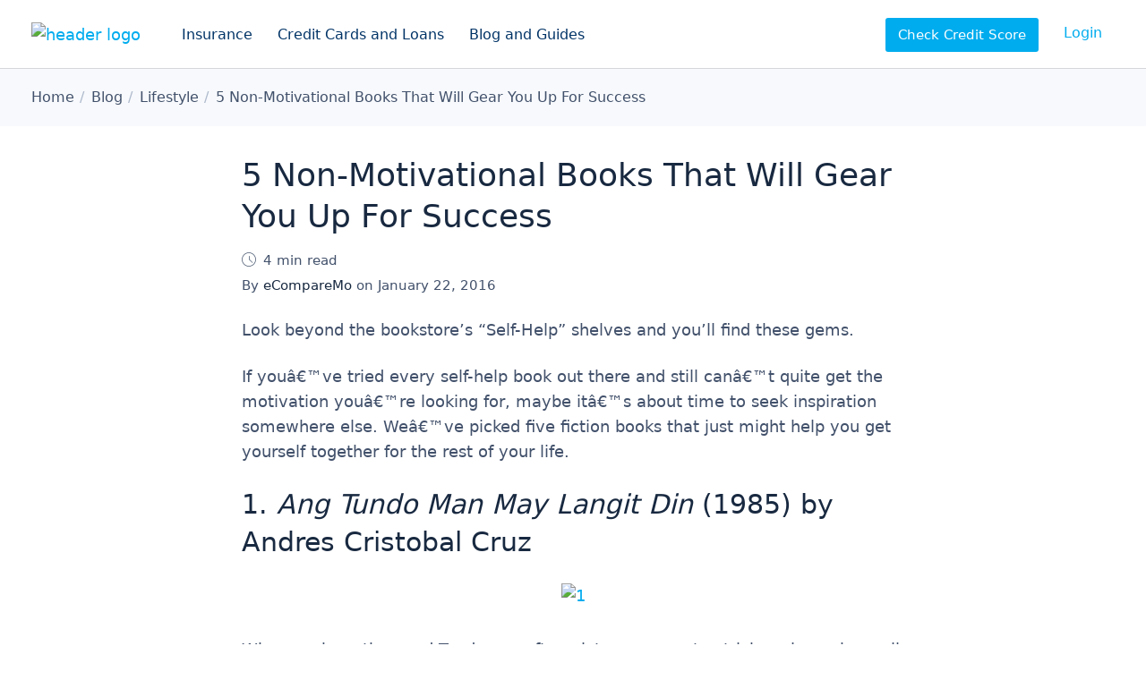

--- FILE ---
content_type: text/html; charset=UTF-8
request_url: https://www.ecomparemo.com/info/5-non-motivational-books-that-will-gear-you-up-for-success
body_size: 14673
content:
<!doctype html>
<html lang="en">
<head>
<meta charset="utf-8">
<title>5 Non-Motivational Books That Will Gear You Up For Success</title>
<meta name="viewport" content="width=device-width, initial-scale=1.0">
<meta name="format-detection" content="telephone=no">
<meta name="robots" content="index, follow">
<meta name="title" content="5 Non-Motivational Books That Will Gear You Up For Success">
<meta name="description" content="Providing financial access to millions of Filipinos since 2014">
<meta name="twitter:card" content="summary_large_image">
<meta name="twitter:title" content="5 Non-Motivational Books That Will Gear You Up For Success">
<meta name="twitter:description" content="Look beyond the bookstoreâ€™s â€œSelf-Helpâ€ shelves and youâ€™ll find these gems. If youâ€™ve tried every self-help book out there and still">
<meta name="twitter:site" content="@eCompareMo">
<meta name="twitter:creator" content="@eCompareMo">
<meta name="twitter:image" content="https://cdn-vz-info.ecomparemo.com/wordpress-media/2016/01/OG-Five-Non-Self-help-book.png">
<meta property="og:title" content="5 Non-Motivational Books That Will Gear You Up For Success">
<meta property="og:description" content="Look beyond the bookstoreâ€™s â€œSelf-Helpâ€ shelves and youâ€™ll find these gems. If youâ€™ve tried every self-help book out there and still">
<meta property="fb:app_id" content="725821264188525" />
<meta property="og:site_name" content="eCompareMo">
<meta property="og:locale" content="en">
<meta property="og:url" content="https://www.ecomparemo.com/info/5-non-motivational-books-that-will-gear-you-up-for-success">
<meta property="og:image" content="https://cdn-vz-info.ecomparemo.com/wordpress-media/2016/01/OG-Five-Non-Self-help-book.png">
<meta property="og:image:width" content="1200">
<meta property="og:image:height" content="630">
<meta property="og:type" content="website">
<meta name="msapplication-TileImage" content="https://cdn-vz-info.ecomparemo.com/wordpress-media/assets/images/windows-tile-icon.png">
<meta name="msapplication-TileColor" content="#ffffff">
<meta name="theme-color" content="#00ACEE">
<link rel="preload" href="/wp-content/themes/cms/fonts/c88-website-icons.woff2" as="font" type="font/woff2" crossorigin>
<link rel="preload" href="/wp-content/themes/cms/fonts/c88-website-icons.woff" as="font" type="font/woff" crossorigin>
<link rel="preload" href="/wp-content/themes/cms/css/base.css?b=19598" as="style">
<link rel="preconnect" href="https://cdn-vz-info.ecomparemo.com" crossorigin>
<link rel="preconnect" href="https://ecmwpinfomedia.blob.core.windows.net" crossorigin>
<link rel="preconnect" href="https://ecmcalculatormedia.blob.core.windows.net" crossorigin>
<link rel="preconnect" href="https://connect.facebook.net" crossorigin>
<link rel="preconnect" href="https://www.google-analytics.com" crossorigin>
<link rel="stylesheet" href="/wp-content/themes/cms/css/base.css?b=19598">
<link rel="shortcut icon" href="/favicon.ico">
<link rel="apple-touch-icon" href="https://cdn-vz-info.ecomparemo.com/wordpress-media/assets/images/apple-touch-icon.png">
<link rel="icon" href="https://cdn-vz-info.ecomparemo.com/wordpress-media/assets/images/android-touch-icon.png">
<link rel="manifest" href="https://www.ecomparemo.com/wp-content/themes/cms/manifest.json">
<link rel="canonical" href="https://www.ecomparemo.com/info/5-non-motivational-books-that-will-gear-you-up-for-success">
<link rel="home" href="https://www.ecomparemo.com">
</head>
<body>
        <div class="layout" id="layout">
        <header class="layout-header">
                <div class="head">
        <div class="logo head-logo">
            <a href="/"><img src="https://cdn-vz-info.ecomparemo.com/wordpress-media/assets/files/logo-ecomparemo.com.svg" srcset="/wp-content/themes/cms/img/blank.gif" data-srcset="https://cdn-vz-info.ecomparemo.com/wordpress-media/assets/files/logo-ecomparemo.com.svg" class="lazyload" width="121" height="44" alt="header logo"></a>
        </div>
        <ul class="nav nav-links nav-header head-navigation">
            <li class="nav-item"><button type="button" class="nav-link" data-toggle="dropdown" data-target="nav-item-insurance" aria-controls="layout-menu">Insurance</button></li>
        <li class="nav-item"><button type="button" class="nav-link" data-toggle="dropdown" data-target="nav-item-credit-cards-and-loans" aria-controls="layout-menu">Credit Cards and Loans</button></li>
        <li class="nav-item"><button type="button" class="nav-link" data-toggle="dropdown" data-target="nav-item-blog-and-guides" aria-controls="layout-menu">Blog and Guides</button></li>
        </ul>
        <ul class="nav nav-links nav-header head-login">
            <li class="nav-item" id="score-link" aria-hidden="false"><a href="https://accounts.ecomparemo.com/" class="nav-btn" data-event="login" data-request="score" rel="nofollow noreferrer">Check Credit Score</a></li>
            <li class="nav-item" id="login-link" aria-hidden="false"><a href="https://www.ecomparemo.com/Account/Login?returnUrl=https://www.ecomparemo.com" class="nav-link" data-event="login" data-request="login" rel="nofollow noreferrer">Login</a></li>
            <li class="nav-item" id="account-link" aria-hidden="true"><a href="https://accounts.ecomparemo.com/" class="nav-link" data-event="login" data-request="my account" rel="nofollow noreferrer">My Account</a></li>
        </ul>
        <div class="nav head-toggle">
            <a href="https://www.ecomparemo.com/Account/Login?returnUrl=https://www.ecomparemo.com" id="login-toggle" class="toggle toggle-button" data-event="login" data-request="login" rel="nofollow noreferrer" aria-hidden="false"><i class="icon i-toggle-account">Login to my account</i></a>
            <a href="https://accounts.ecomparemo.com/" id="account-toggle" class="toggle toggle-button" data-event="login" data-request="my account" rel="nofollow noreferrer" aria-hidden="true"><i class="icon i-toggle-account">Open my account</i></a>
            <button type="button" class="toggle toggle-button" data-toggle="drawer" data-target="drawer" aria-controls="layout-drawer"><i class="icon i-toggle-drawer">Open navigation</i></button>
        </div>
                </div>
        </header>
                <main class="layout-main" itemscope itemtype="http://schema.org/Article">
                    <div class="layout-breadcrumb">
          <nav class="breadcrumb container" itemscope itemtype="http://schema.org/BreadcrumbList">
              <meta itemprop="name" content="Desktop">
              <ol class="nav nav-breadcrumb">
                  <li itemprop="itemListElement" itemscope itemtype="http://schema.org/ListItem"><a href="https://www.ecomparemo.com" itemprop="item" title="Home"><span itemprop="name">Home</span></a><meta itemprop="position" content="1"></li>
    <li itemprop="itemListElement" itemscope itemtype="http://schema.org/ListItem"><a href="https://www.ecomparemo.com/info" itemprop="item" title="Blog"><span itemprop="name">Blog</span></a><meta itemprop="position" content="2"></li>
    <li itemprop="itemListElement" itemscope itemtype="http://schema.org/ListItem"><a href="https://www.ecomparemo.com/info/lifestyle" itemprop="item" title="Lifestyle"><span itemprop="name">Lifestyle</span></a><meta itemprop="position" content="3"></li>
    <li itemprop="itemListElement" itemscope itemtype="http://schema.org/ListItem"><a href="https://www.ecomparemo.com/info/5-non-motivational-books-that-will-gear-you-up-for-success" itemprop="item" title="5 Non-Motivational Books That Will Gear You Up For Success"><span itemprop="name">5 Non-Motivational Books That Will Gear You Up For Success</span></a><meta itemprop="position" content="4"></li>
              </ol>
          </nav>
      </div>
                        <article class="layout-article container" itemprop="articleBody">
                            <div class="container-full">
                                    <h1>5 Non-Motivational Books That Will Gear You Up For Success</h1>
    <em class="article-meta is-time"><i class="icon i-display-time i-16" aria-hidden="true"></i>4 min read</em>	<span class="article-meta is-author">By <strong>eCompareMo</strong> on <time class="post-date" datetime="2016-01-22T14:06:04Z">January 22, 2016</time></span>
<p>				<strong>Look beyond the bookstore&#8217;s &#8220;Self-Help&#8221; shelves and you&#8217;ll find these gems.</strong></p>
<p>If youâ€™ve tried every self-help book out there and still canâ€™t quite get the motivation youâ€™re looking for, maybe itâ€™s about time to seek inspiration somewhere else. Weâ€™ve picked five fiction books that just might help you get yourself together for the rest of your life.</p>
<h2><span>1. <em>Ang Tundo Man May Langit Din</em> (1985) by Andres Cristobal Cruz</span></h2>
<p><a href="https://cdn-vz-info.ecomparemo.com/wordpress-media/2016/01/11.png"></p>
<figure><img loading="lazy" decoding="async" class="lazyload wp-image-77681" src="https://cdn-vz-info.ecomparemo.com/wordpress-media/2016/01/11.png" alt="1" width="865" height="591"></figure>
<p></a></p>
<p>When we hear the word Tondo, we often picture a poverty-stricken slum where all hope is lost. While this is partially true, Andres Cristobal Cruz painted a picture of Tondo where hope springs eternal and success is found by people who find their own destiny. Meet Victor, a college student who grew up witnessing the injustice and inequality in Tondo. Aspiring for change in his environment, he focused on getting good education and tried to pull everyone on his way to success. Touching, heartwarming, and utterly inspiring, <em>Ang Tundo Man May Langit Din</em> will make you realize that the only thing thatâ€™s standing between you and success is your inhibitions.</p>
<blockquote class="twitter-tweet" lang="en">
<p dir="ltr" lang="tl">Ugh &#8220;Ang tundo man may langit din&#8221; masyadong mahugot. ??</p>
<p>â€” Karyle Decatoria (@Kareelkleyn) <a href="https://twitter.com/Kareelkleyn/status/619054509243805696">July 9, 2015</a></p></blockquote>
<p><script src="//platform.twitter.com/widgets.js" async="" charset="utf-8"></script>Â  </p>
<h2><span>2. <em>Down and Out in Paris and London</em> (1933) by George Orwell</span></h2>
<p><a href="https://cdn-vz-info.ecomparemo.com/wordpress-media/2016/01/2.png"></p>
<figure><img loading="lazy" decoding="async" class="lazyload wp-image-77691" src="https://cdn-vz-info.ecomparemo.com/wordpress-media/2016/01/2.png" alt="2" width="865" height="591"></figure>
<p></a> Have you ever been so broke that youâ€™re forced to live on inhuman allowance just to survive for the day? If you think youâ€™ve been through the worst, let George Orwell help you feel better about your all-time lowâ€”and read his memoir about living in poverty. While the author may be famous for crafting dystopian novels like <em>Nineteen Eighty-Four</em> and <em>Animal Farm</em>, his dreary account of having no money on the streets of Paris and London, working menial jobs for long hours, and relying on the charity of others just to get by. He draws a sad picture of poverty and what itâ€™s like to hit rock-bottom, and encourages you to keep on going. </p>
<blockquote class="twitter-tweet" lang="en"><p>George Orwell&#8217;s Down and Out of Paris And London, great book, everyone should read, shows us that poverty is not all abt lack of money. â€” Ù†Ø§ØµØ± Ø§Ù„Ø£Ù…ÙŠÙ† (@NasserElamine) <a href="https://twitter.com/NasserElamine/status/185318277105467392">March 29, 2012</a></p></blockquote>
<p><script src="//platform.twitter.com/widgets.js" async="" charset="utf-8"></script></p>
    <aside class="article-snippet article-snippet-block is-blue">
        <h4>Compare Credit Cards</h4>
        <p>Find the perfect credit card that suits your lifestyle</p>
        <hr>
        <span>Cashback, rewards, and many more perks.
</span>
        <a href="/wizard/credit-card?b2b=7EB38448-CDF8-4FE0-AD3B-57D72A5E2F45" class="btn btn-secondary" data-product="CC" data-action="post-snippet" data-label="Compare Credit Cards">Choose Now</a>
    </aside>
<h2><span>3. <em>The Pursuit of Happyness</em> (2006) by Chris Gardner</span></h2>
<p><a href="https://cdn-vz-info.ecomparemo.com/wordpress-media/2016/01/3.png"></p>
<figure><img loading="lazy" decoding="async" class="lazyload wp-image-77621" src="https://cdn-vz-info.ecomparemo.com/wordpress-media/2016/01/3.png" alt="3" width="865" height="591"></figure>
<p></a></p>
<p><em>The Pursuit of </em>Happyness is actually a memoir of famous financial player Chris Gardner, who, after getting out of the Navy to pursue his dream, finds himself struggling as he juggles his roles as a father and provider. During his first year as an employee in San Francisco, he and his kid had to move from one apartment to another due to high costs of rent. Using what he learned from his homeless struggles, he turned his destiny around and made sure his kids wouldnâ€™t suffer the same fate. While the book (as well as the movie adaptation starring Will Smith) may be a testament of Gardnerâ€™s ascension to the financial world as one of the crown princes of Wall Street, it also reinforces one recurring lesson: Fortune favors the bold.</p>
<blockquote class="twitter-tweet" lang="en">
<p dir="ltr" lang="en">Prepare for it as much as you pray for it. <a href="https://twitter.com/hashtag/PursuitOfHappyness?src=hash">#PursuitOfHappyness</a></p>
<p>â€” Chris P. Gardner (@CEOofHappYness) <a href="https://twitter.com/CEOofHappYness/status/690293122228588544">January 21, 2016</a></p></blockquote>
<p><script src="//platform.twitter.com/widgets.js" async="" charset="utf-8"></script>Â  </p>
<h2><span>4. <em>Charlie and the Chocolate Factory</em> (1964) by Roald Dahl</span></h2>
<p><a href="https://cdn-vz-info.ecomparemo.com/wordpress-media/2016/01/4.png"></p>
<figure><img loading="lazy" decoding="async" class="lazyload wp-image-77631" src="https://cdn-vz-info.ecomparemo.com/wordpress-media/2016/01/4.png" alt="4" width="865" height="591"></figure>
<p></a> Ever wondered what itâ€™s like to be inside a chocolate factory? Well, time to buy one of the most beloved childrenâ€™s books of all time. Dahlâ€™s <em>Charlie and the Chocolate Factory</em> tells the story of Charlie Bucket, a poor boy who was able to get a chance to be one of the select few to tour Willy Wonkaâ€™s enigmatic chocolate factory. One by one, the winners get evicted from the tour as they disregard Willy Wonkaâ€™s warnings. Charlie becomes the only one left, making him the heir to the famous chocolate factory. By putting emphasis on values such as honesty, humility, and the value of hard work, Charlie is a book that will make you realize good things come to those who wait. </p>
<blockquote class="twitter-tweet" lang="en"><p>The Powerball is like finding the last golden ticket on Charlie and the Chocolate Factory â€” Ronn (@Piel_Oscuraa) <a href="https://twitter.com/Piel_Oscuraa/status/687490176700960769">January 14, 2016</a></p></blockquote>
<p><script src="//platform.twitter.com/widgets.js" async="" charset="utf-8"></script></p>
<h2><span>5. <em>Q &amp; A</em> (2005) by Vikas Swarup</span></h2>
<p><a href="https://cdn-vz-info.ecomparemo.com/wordpress-media/2016/01/5.png"></p>
<figure><img loading="lazy" decoding="async" class="lazyload wp-image-77641" src="https://cdn-vz-info.ecomparemo.com/wordpress-media/2016/01/5.png" alt="5" width="865" height="591"></figure>
<p></a></p>
<p>What if most of the things you used to ignore come up one day and play an important role in your life? In the novel <em>Q &amp; A</em> by Vikas Swarup, this is exactly what happens with protagonist Ram Mohammad Thomas. The novel opens with him being asked whether or not he cheated after winning Indiaâ€™s biggest quiz show, and then takes the readers to a tour of his entire life story. By highlighting how seemingly mundane events play a crucial role later in his life, the book shows that you donâ€™t need fancy phones or the latest gadgets to survive the harsh realities of life. Sometimes, the things we often take for granted are the ones that will help us achieve our greatest dreams. And yes, itâ€™s the book from which the 2008 blockbuster film <em>Slumdog Millionaire</em> was based.</p>
<blockquote class="twitter-tweet" lang="en">
<p dir="ltr" lang="en"><a href="https://twitter.com/omar_quraishi">@omar_quraishi</a> Vikas Swarup is a master of words. Written mny books,incl Q&amp;A,on which Oscar-winner film Slumdog Millionaire is bsd <a href="https://twitter.com/MEAIndia">@MEAIndia</a></p>
<p>â€” Ruchika Talwar (@RuchikaTalwar) <a href="https://twitter.com/RuchikaTalwar/status/687590843029434368">January 14, 2016</a></p></blockquote>
<p><script src="//platform.twitter.com/widgets.js" async="" charset="utf-8"></script></p>
<p><strong><em>â€“Dino Mari Testa</em></strong></p>
    <aside class="article-snippet article-snippet-block is-red">
        <h4>Fast Personal Loan approval</h4>
        <p>Increase your chances with 20+ banks and lenders</p>
        <hr>
        <span>As low as <strong>1.3%</strong> monthly interest
</span>
        <a href="/wizard/personal-loan?b2b=7EB38448-CDF8-4FE0-AD3B-57D72A5E2F45" class="btn btn-primary" data-product="CLO" data-action="post-snippet" data-label="Fast Personal Loan approval">Apply Now</a>
    </aside>
        <nav class="article-tags">
            <h4>More like this</h4>
                    <ul class="nav nav-tags">
                        <li class="nav-item"><a href="https://www.ecomparemo.com/info/lifestyle" class="nav-link">Lifestyle</a></li>
<li class="nav-item"><a href="https://www.ecomparemo.com/info/motivation" class="nav-link">Motivation</a></li>
                    </ul>
        </nav>
    <div class="article-author">
        <h4>About the author</h4>
        <div class="avatar"><img src="https://cdn-vz-info.ecomparemo.com/wordpress-media/2020/08/web-logo.png" srcset="/wp-content/themes/cms/img/blank.gif" data-srcset="https://cdn-vz-info.ecomparemo.com/wordpress-media/2020/08/web-logo.png" class="lazyload cover" width="100" height="100" alt="eCompareMo"></div>
        <p><span><a href="https://www.ecomparemo.com/author/admin" title="View all articles written by eCompareMo ">eCompareMo</a></span> eCompareMo is the No. 1 financial e-commerce site in the Philippines. Follow us on Twitter and Instagram: @ecomparemo.</p>
    </div>
    <meta itemprop="headline" content="5 Non-Motivational Books That Will Gear You Up For Success">
    <div class="microdata" itemscope itemprop="article" itemType="https://schema.org/WebPage" itemid="https://google.com/article">
        <meta itemprop="headline" content="5 Non-Motivational Books That Will Gear You Up For Success">
        <meta itemprop="description" content="
						">
        <meta itemprop="datePublished" content="2016-01-22 14:06:04">
        <meta itemprop="dateModified" content="2016-01-22 14:06:04">
        <meta itemprop="mainEntityOfPage" itemscope itemtype="https://schema.org/WebPage" content="https://www.ecomparemo.com/info/5-non-motivational-books-that-will-gear-you-up-for-success">
    </div>
    <div class="microdata" itemprop="publisher" itemscope itemtype="http://schema.org/Organization">
        <meta itemprop="name" content="eCompareMo Philippines">
        <div itemprop="logo" itemscope itemtype="http://schema.org/ImageObject">
    <meta itemprop="url" content="https://cdn-vz-info.ecomparemo.com/wordpress-media/assets/images/web-logo.png">
    <meta itemprop="width" content="">
    <meta itemprop="height" content="">
</div>
    </div>
    <div class="microdata" itemprop="author" itemscope itemtype="http://schema.org/Person">
        <meta itemprop="name" content="eCompareMo">
        <meta itemprop="description" content="eCompareMo is the No. 1 financial e-commerce site in the Philippines. Follow us on Twitter and Instagram: @ecomparemo.">
        <meta itemprop="image" content="https://cdn-vz-info.ecomparemo.com/wordpress-media/2020/08/web-logo.png">
    </div>
    <div class="microdata" itemprop="image" itemscope itemtype="http://schema.org/ImageObject">
        <meta itemprop="url" content="https://cdn-vz-info.ecomparemo.com/wordpress-media/2016/01/OG-Five-Non-Self-help-book.png">
        <meta itemprop="width" content="1200">
        <meta itemprop="height" content="630">
    </div>
                            </div>
                        </article>
    <aside class="layout-section section-center section-highlight">
        <div class="container">
            <h4 class="h2">Related articles</h4>
                <div class="stack stack-articles is-related">
                    <div class="stack-grid">
                            <div class="item">
        <section class="card card-type-post">
            <div class="card-image">
                <img src="https://cdn-vz-info.ecomparemo.com/wordpress-media/2016/01/OG-Netflix-360x240.jpg" srcset="/wp-content/themes/cms/img/blank.gif" data-srcset="https://cdn-vz-info.ecomparemo.com/wordpress-media/2016/01/OG-Netflix-360x240.jpg 1x, https://cdn-vz-info.ecomparemo.com/wordpress-media/2016/01/OG-Netflix-720x480.jpg 2x" class="cover lazyload" width="360" height="240" alt="Here's Everything You Need To Know Before Signing Up For Netflix">
            </div>
            <div class="card-body">
                <h4 class="card-title"><a href="/info/heres-everything-you-need-to-know-before-signing-up-for-netflix" class="link stretched-link">Here's Everything You Need To Know Before Signing Up For Netflix</a></h4>
            </div>
            <div class="card-bio">
    <div class="avatar"><img src="https://cdn-vz-info.ecomparemo.com/wordpress-media/2020/08/web-logo.png" srcset="/wp-content/themes/cms/img/blank.gif" data-srcset="https://cdn-vz-info.ecomparemo.com/wordpress-media/2020/08/web-logo.png" class="lazyload cover" width="48" height="48" alt="eCompareMo"></div>
    <strong>eCompareMo</strong>
    <span><time class="post-date" datetime="2016-01-11T11:21:45Z">January 11, 2016</time> <em><i class="icon i-display-time i-16" aria-hidden="true"></i>3 min read</em></span>
</div>
        </section>
    </div>
    <div class="item">
        <section class="card card-type-post">
            <div class="card-image">
                <img src="https://cdn-vz-info.ecomparemo.com/wordpress-media/2016/01/Banner-New-Cars-360x240.jpg" srcset="/wp-content/themes/cms/img/blank.gif" data-srcset="https://cdn-vz-info.ecomparemo.com/wordpress-media/2016/01/Banner-New-Cars-360x240.jpg 1x, https://cdn-vz-info.ecomparemo.com/wordpress-media/2016/01/Banner-New-Cars-720x449.jpg 2x" class="cover lazyload" width="360" height="240" alt="These Are The Cars You Should Save Up For This Year">
            </div>
            <div class="card-body">
                <h4 class="card-title"><a href="/info/these-are-the-cars-you-should-save-up-for-this-year" class="link stretched-link">These Are The Cars You Should Save Up For This Year</a></h4>
            </div>
            <div class="card-bio">
    <div class="avatar"><img src="https://cdn-vz-info.ecomparemo.com/wordpress-media/2020/08/web-logo.png" srcset="/wp-content/themes/cms/img/blank.gif" data-srcset="https://cdn-vz-info.ecomparemo.com/wordpress-media/2020/08/web-logo.png" class="lazyload cover" width="48" height="48" alt="eCompareMo"></div>
    <strong>eCompareMo</strong>
    <span><time class="post-date" datetime="2016-01-08T19:18:21Z">January 8, 2016</time> <em><i class="icon i-display-time i-16" aria-hidden="true"></i>4 min read</em></span>
</div>
        </section>
    </div>
    <div class="item">
        <section class="card card-type-post">
            <div class="card-image">
                <img src="https://cdn-vz-info.ecomparemo.com/wordpress-media/2016/01/OG-Arsel-Villawala-360x240.jpg" srcset="/wp-content/themes/cms/img/blank.gif" data-srcset="https://cdn-vz-info.ecomparemo.com/wordpress-media/2016/01/OG-Arsel-Villawala-360x240.jpg 1x, https://cdn-vz-info.ecomparemo.com/wordpress-media/2016/01/OG-Arsel-Villawala-720x480.jpg 2x" class="cover lazyload" width="360" height="240" alt="#YourPersonalBest: Here's To New Beginnings">
            </div>
            <div class="card-body">
                <h4 class="card-title"><a href="/info/yourpersonalbest-heres-to-new-beginnings" class="link stretched-link">#YourPersonalBest: Here's To New Beginnings</a></h4>
            </div>
            <div class="card-bio">
    <div class="avatar"><img src="https://cdn-vz-info.ecomparemo.com/wordpress-media/2020/08/web-logo.png" srcset="/wp-content/themes/cms/img/blank.gif" data-srcset="https://cdn-vz-info.ecomparemo.com/wordpress-media/2020/08/web-logo.png" class="lazyload cover" width="48" height="48" alt="eCompareMo"></div>
    <strong>eCompareMo</strong>
    <span><time class="post-date" datetime="2016-01-12T12:14:50Z">January 12, 2016</time> <em><i class="icon i-display-time i-16" aria-hidden="true"></i>1 min read</em></span>
</div>
        </section>
    </div>
                    </div>
                </div>
        </div>
    </aside>
                </main>
        <footer class="layout-footer">
        <div class="foot foot-menus">
            <div class="container">
    <div class="menu-grid">
        <nav class="nav-menu">
          <h6 class="nav-title">Credit Cards</h6>
          <ul class="nav nav-tree">
            <li class="nav-item">
              <a href="/credit-card" class="nav-link">Our Credit Card Services</a>
            </li>
            <li class="nav-item">
              <a href="/credit-card/best-credit-cards" class="nav-link">Best Credit Cards</a>
            </li>
          </ul>
        </nav>
        <nav class="nav-menu">
          <h6 class="nav-title">Credit and Loan</h6>
          <ul class="nav nav-tree">
            <li class="nav-item">
              <a href="/loans" class="nav-link">Our Loan Services</a>
            </li>
            <li class="nav-item">
              <a href="/personal-loan" class="nav-link">Personal Loan</a>
            </li>
            <li class="nav-item">
              <a href="/business-loans" class="nav-link">Business Loan</a>
            </li>
            <li class="nav-item">
              <a href="/loans/housing-loan" class="nav-link">Housing Loan</a>
            </li>
            <li class="nav-item">
              <a href="/loans/auto-loan" class="nav-link">Auto Loan</a>
            </li>
            <li class="nav-item">
              <a href="/personal-loan/orcr-sangla" class="nav-link">ORCR Sangla Personal Loan</a>
            </li>
          </ul>
        </nav>
        <nav class="nav-menu">
          <h6 class="nav-title">Insurance</h6>
          <ul class="nav nav-tree">
            <li class="nav-item">
              <a href="/insurance" class="nav-link">Our Insurance Services</a>
            </li>
            <li class="nav-item">
              <a href="/car-insurance" class="nav-link">Car Insurance</a>
            </li>
            <li class="nav-item">
              <a href="/car-insurance/ctpl" class="nav-link">CTPL Insurance</a>
            </li>
            <li class="nav-item">
              <a href="/insurance/personal-accident-insurance" class="nav-link">Personal Accident Insurance</a>
            </li>
            <li class="nav-item">
              <a href="/travel-insurance" class="nav-link">Travel Insurance</a>
            </li>
            <li class="nav-item">
              <a href="/health-insurance" class="nav-link">Health Insurance</a>
            </li>
            <li class="nav-item">
              <a href="/health-insurance/prepaid-health-products" class="nav-link">Prepaid Health Products</a>
            </li>
            <li class="nav-item">
              <a href="/insurance/property-insurance" class="nav-link">Property Insurance</a>
            </li>
          </ul>
        </nav>
        <nav class="nav-menu">
          <h6 class="nav-title"><a href="/promotions" class="title-link">Promotions</a></h6>
        </nav>
        <nav class="nav-menu">
          <h6 class="nav-title">Calculators</h6>
          <ul class="nav nav-tree">
            <li class="nav-item">
              <a href="/loans/personal-loan-calculator" class="nav-link">Personal Loan Calculator</a>
            </li>
            <li class="nav-item">
              <a href="/loans/housing-loan-calculator" class="nav-link">Housing Loan Calculator</a>
            </li>
          </ul>
        </nav>
        <nav class="nav-menu">
          <h6 class="nav-title">Our Products</h6>
          <ul class="nav nav-tree">
            <li class="nav-item">
              <a href="/banks" class="nav-link">Banking Products</a>
            </li>
            <li class="nav-item">
              <a href="/insurance-companies" class="nav-link">Insurance Products</a>
            </li>
          </ul>
        </nav>
        <nav class="nav-menu">
          <h6 class="nav-title">Blog</h6>
          <ul class="nav nav-tree">
            <li class="nav-item">
              <a href="/info" class="nav-link">Our Latest Articles</a>
            </li>
            <li class="nav-item">
              <a href="/info/banking-2" class="nav-link">Banking</a>
            </li>
            <li class="nav-item">
              <a href="/info/insurance-3" class="nav-link">Insurance</a>
            </li>
            <li class="nav-item">
              <a href="/info/lifestyle" class="nav-link">Lifestyle</a>
            </li>
            <li class="nav-item">
              <a href="/info/money" class="nav-link">Money</a>
            </li>
            <li class="nav-item">
              <a href="/info/promo" class="nav-link">Promos</a>
            </li>
          </ul>
        </nav>
        <nav class="nav-menu">
          <h6 class="nav-title">Our company</h6>
          <ul class="nav nav-tree">
            <li class="nav-item">
              <a href="/about-us" class="nav-link">About us</a>
            </li>
            <li class="nav-item">
              <a href="/about-us/press-releases" class="nav-link">Press Releases</a>
            </li>
            <li class="nav-item">
              <a href="/about-us/newsroom" class="nav-link">Newsroom</a>
            </li>
            <li class="nav-item">
              <a href="/about-us/careers" class="nav-link">Career Opportunities</a>
            </li>
            <li class="nav-item">
              <a href="/about-us/faq" class="nav-link">FAQ</a>
            </li>
          </ul>
        </nav>
    </div>
            </div>
        </div>
        <div class="foot foot-address">
            <div class="container">
    <div class="logo"><a href="/"><img src="https://cdn-vz-info.ecomparemo.com/wordpress-media/assets/files/logo-ecomparemo-white.com.svg" srcset="/wp-content/themes/cms/img/blank.gif" data-srcset="https://cdn-vz-info.ecomparemo.com/wordpress-media/assets/files/logo-ecomparemo-white.com.svg" class="lazyload" width="126" height="46" alt="footer logo"></a></div>
            </div>
        </div>
        <div class="foot foot-terms">
            <div class="container">
        <div class="copyright">
            <span></span>
        </div>
        <dl class="foot-details foot-details-social">
            <dt>Follow us online</dt>
            <dd><a href="https://www.facebook.com/eCompareMo" class="social is-facebook" target="_blank" rel="noopener noreferrer"><i class="icon i-social-facebook">Like us on Facebook</i></a></dd>
        <dd><a href="https://www.instagram.com/ecomparemo" class="social is-instagram" target="_blank" rel="noopener noreferrer"><i class="icon i-social-instagram">Follow us on Instagram</i></a></dd>
        <dd><a href="https://www.twitter.com/eCompareMo" class="social is-twitter" target="_blank" rel="noopener noreferrer"><i class="icon i-social-twitter">Listen to us on Twitter</i></a></dd>
        <dd><a href="https://www.youtube.com/channel/UCrry9Unlg8VDQXGbz5O6jKQ" class="social is-youtube" target="_blank" rel="noopener noreferrer"><i class="icon i-social-youtube">Watch what we do on Youtube</i></a></dd>
        <dd><a href="https://www.linkedin.com/company/ecomparemo-com" class="social is-linkedin" target="_blank" rel="noopener noreferrer"><i class="icon i-social-linkedin">Follow us on LinkedIn</i></a></dd>
        </dl>
            </div>
        </div>
        </footer>
        </div>
    <div class="layout-menu layout-transition" id="layout-menu" aria-hidden="true">
        <div class="menu-arrow" aria-hidden="true"></div>
        <div class="menu" tabindex="-1" role="dialog">
            <div class="menu-dialog" role="document">
    <div class="menu-panel" id="nav-item-insurance" aria-hidden="true">
        <div class="menus">
    <nav class="nav-menu nav-menu-tree">
          <h6 class="nav-title">Our Insurance</h6>
          <ul class="nav nav-tree">
            <li class="nav-item">
              <a href="/insurance" class="nav-link"><i class="icon i-display-ribbon-star i-24" aria-hidden="true"></i>Our Insurance Services</a>
            </li>
            <li class="nav-item">
              <a href="/car-insurance" class="nav-link"><i class="icon i-product-vehicle-insurance i-24" aria-hidden="true"></i>Car Insurance</a>
            </li>
            <li class="nav-item">
              <a href="/car-insurance/ctpl" class="nav-link"><i class="icon i-product-vehicle-insurance i-24" aria-hidden="true"></i>CTPL Insurance</a>
            </li>
            <li class="nav-item">
              <a href="/health-insurance/prepaid-health-products" class="nav-link"><i class="icon i-product-health-insurance i-24" aria-hidden="true"></i>Prepaid Health Products</a>
            </li>
            <li class="nav-item">
              <a href="/health-insurance" class="nav-link"><i class="icon i-product-health-insurance i-24" aria-hidden="true"></i>Health Insurance</a>
            </li>
            <li class="nav-item">
              <a href="/travel-insurance" class="nav-link"><i class="icon i-product-travel-insurance i-24" aria-hidden="true"></i>Travel Insurance</a>
            </li>
            <li class="nav-item">
              <a href="/insurance/property-insurance" class="nav-link"><i class="icon i-product-house-loan i-24" aria-hidden="true"></i>Property Insurance</a>
            </li>
            <li class="nav-item">
              <a href="/insurance/personal-accident-insurance" class="nav-link"><i class="icon i-product-personal-accident-insurance i-24" aria-hidden="true"></i>Personal Accident Insurance</a>
            </li>
          </ul>
        </nav>
        <nav class="nav-menu nav-menu-tree">
          <h6 class="nav-title">All Insurance Providers</h6>
          <ul class="nav nav-tree">
            <li class="nav-item">
              <a href="/insurance-companies" class="nav-link">Our Insurance Providers</a>
            </li>
          </ul>
        </nav>
        <nav class="nav-menu nav-menu-tree">
          <h6 class="nav-title">To know about insurance</h6>
          <ul class="nav nav-tree">
            <li class="nav-item">
              <a href="/car-insurance/5-things-you-must-do-immediately-after-a-car-accident" class="nav-link">What to do after a car accident</a>
            </li>
            <li class="nav-item">
              <a href="/car-insurance/car-insurance-renewal-philippines" class="nav-link">To know about car insurance renewal</a>
            </li>
            <li class="nav-item">
              <a href="/car-insurance/coverages-and-claims" class="nav-link">Car insurance coverages and claims</a>
            </li>
            <li class="nav-item">
              <a href="/car-insurance/car-insurance-guide-to-ctpl" class="nav-link">Car insurance guide to CTPL</a>
            </li>
            <li class="nav-item">
              <a href="/car-insurance/how-to-file-a-car-insurance-claim" class="nav-link">How to file a car insurance claim</a>
            </li>
            <li class="nav-item">
              <a href="/car-insurance/key-things-to-know-about-motor-insurance-claim" class="nav-link">Processes in motor insurance claim</a>
            </li>
            <li class="nav-item">
              <a href="/car-insurance/what-to-do-in-case-of-a-car-accident" class="nav-link">What to do in case of a car accident</a>
            </li>
          </ul>
        </nav>
        <nav class="nav-menu nav-menu-tree">
          <h6 class="nav-title"><a href="/promotions" class="title-link">Promotions</a></h6>
        </nav>
</div>
    </div>
    <div class="menu-panel" id="nav-item-credit-cards-and-loans" aria-hidden="true">
        <div class="menus">
    <nav class="nav-menu nav-menu-tree">
          <h6 class="nav-title">Credit Cards</h6>
          <ul class="nav nav-tree">
            <li class="nav-item">
              <a href="/credit-card" class="nav-link"><i class="icon i-product-credit-card i-24" aria-hidden="true"></i>Our Credit Card Services</a>
            </li>
            <li class="nav-item">
              <a href="/credit-card/best-credit-cards" class="nav-link"><i class="icon i-product-credit-card i-24" aria-hidden="true"></i>Best Credit Cards</a>
            </li>
            <li class="nav-item">
              <a href="/credit-card/best-airmiles-credit-cards" class="nav-link"><i class="icon i-action-airmiles i-24" aria-hidden="true"></i>Airmiles Credit Cards</a>
            </li>
            <li class="nav-item">
              <a href="/credit-card/best-cashback-credit-cards" class="nav-link"><i class="icon i-action-cashback i-24" aria-hidden="true"></i>Cashback Credit Cards</a>
            </li>
            <li class="nav-item">
              <a href="/credit-card/best-fuel-rebate-credit-cards" class="nav-link"><i class="icon i-action-fuel-rebate i-24" aria-hidden="true"></i>Fuel Rebate Credit Cards</a>
            </li>
            <li class="nav-item">
              <a href="/credit-card/no-annual-fee-credit-cards" class="nav-link"><i class="icon i-action-credit-cards i-24" aria-hidden="true"></i>No Annual Fee Credit Cards</a>
            </li>
            <li class="nav-item">
              <a href="/credit-card/best-promotions-credit-cards" class="nav-link"><i class="icon i-action-promotions i-24" aria-hidden="true"></i>Promotions Credit Cards</a>
            </li>
            <li class="nav-item">
              <a href="/credit-card/best-rewards-credit-cards" class="nav-link"><i class="icon i-action-rewards i-24" aria-hidden="true"></i>Rewards Credit Cards</a>
            </li>
            <li class="nav-item">
              <a href="/credit-card/shopping-credit-cards" class="nav-link"><i class="icon i-action-shopping i-24" aria-hidden="true"></i>Shopping Credit Cards</a>
            </li>
            <li class="nav-item">
              <a href="/credit-card/best-travel-credit-cards" class="nav-link"><i class="icon i-action-holiday i-24" aria-hidden="true"></i>Travel Credit Cards</a>
            </li>
            <li class="nav-item">
              <a href="/credit-card/womens-credit-cards" class="nav-link"><i class="icon i-display-circle-star i-24" aria-hidden="true"></i>Womenâ€™s Credit Cards</a>
            </li>
          </ul>
        </nav>
        <nav class="nav-menu nav-menu-tree">
          <h6 class="nav-title">Loans</h6>
          <ul class="nav nav-tree">
            <li class="nav-item">
              <a href="/loans" class="nav-link"><i class="icon i-display-ribbon-star i-24" aria-hidden="true"></i>Our Loans Services</a>
            </li>
            <li class="nav-item">
              <a href="/personal-loan" class="nav-link"><i class="icon i-product-personal-loan i-24" aria-hidden="true"></i>Personal Loan</a>
            </li>
            <li class="nav-item">
              <a href="/business-loans" class="nav-link"><i class="icon i-product-business-loan i-24" aria-hidden="true"></i>Business Loans</a>
            </li>
            <li class="nav-item">
              <a href="/loans/housing-loan" class="nav-link"><i class="icon i-product-house-loan i-24" aria-hidden="true"></i>Housing Loan</a>
            </li>
            <li class="nav-item">
              <a href="/loans/auto-loan" class="nav-link"><i class="icon i-product-auto-loan i-24" aria-hidden="true"></i>Auto Loan</a>
            </li>
            <li class="nav-item">
              <a href="/personal-loan/orcr-sangla" class="nav-link"><i class="icon i-product-vehicle-insurance i-24" aria-hidden="true"></i>ORCR Sangla Personal Loan</a>
            </li>
          </ul>
        </nav>
        <nav class="nav-menu nav-menu-tree">
          <h6 class="nav-title"><a href="/promotions" class="title-link">Promotions</a></h6>
        </nav>
        <nav class="nav-menu nav-menu-tree">
          <h6 class="nav-title">All Banks and Lenders</h6>
          <ul class="nav nav-tree">
            <li class="nav-item">
              <a href="/banks" class="nav-link">Our Banks Partners</a>
            </li>
          </ul>
        </nav>
        <nav class="nav-menu nav-menu-tree">
          <h6 class="nav-title">To know about loan</h6>
          <ul class="nav nav-tree">
            <li class="nav-item">
              <a href="/personal-loan/how-to-apply-for-personal-loan-philippines" class="nav-link">How to apply for personal loan</a>
            </li>
            <li class="nav-item">
              <a href="/personal-loan/how-to-get-approved-for-personal-loan-in-the-philippines" class="nav-link">How to get approved for personal loan</a>
            </li>
            <li class="nav-item">
              <a href="/personal-loan/key-points-you-need-to-know-about-personal-loan" class="nav-link">What to know about personal loan</a>
            </li>
            <li class="nav-item">
              <a href="/personal-loan/key-things-to-know-about-personal-loan" class="nav-link">Key processes for personal loan</a>
            </li>
            <li class="nav-item">
              <a href="/personal-loan/types-of-personal-loan" class="nav-link">Types of personal loan</a>
            </li>
            <li class="nav-item">
              <a href="/personal-loan/types-of-personal-loan/secured-by-employer" class="nav-link">Loan secured by employer</a>
            </li>
            <li class="nav-item">
              <a href="/personal-loan/types-of-personal-loan/secured-loan-by-deposits" class="nav-link">Loan secured by deposits</a>
            </li>
          </ul>
        </nav>
</div>
    </div>
    <div class="menu-panel" id="nav-item-blog-and-guides" aria-hidden="true">
        <div class="menus">
    <nav class="nav-menu nav-menu-tree">
          <h6 class="nav-title"><a href="/info" class="title-link">All Articles</a></h6>
          <ul class="nav nav-tree">
            <li class="nav-item">
              <a href="/info/car-insurance" class="nav-link">Car Insurance</a>
            </li>
            <li class="nav-item">
              <a href="/info/credit-card" class="nav-link">Credit Card</a>
            </li>
            <li class="nav-item">
              <a href="/info/personal-loan" class="nav-link">Personal Loan</a>
            </li>
            <li class="nav-item">
              <a href="/info/motoring" class="nav-link">Motoring</a>
            </li>
            <li class="nav-item">
              <a href="/info/money" class="nav-link">Money</a>
            </li>
            <li class="nav-item">
              <a href="/info/covid-19-updates" class="nav-link">COVID-19 Updates</a>
            </li>
            <li class="nav-item">
              <a href="/info/business" class="nav-link">Business</a>
            </li>
            <li class="nav-item">
              <a href="/promotions" class="nav-link">Promotions</a>
            </li>
          </ul>
        </nav>
        <nav class="nav-menu nav-menu-tree">
          <h6 class="nav-title">Tools</h6>
          <ul class="nav nav-tree">
            <li class="nav-item">
              <a href="/loans/personal-loan-calculator" class="nav-link">Personal Loan Calculator</a>
            </li>
            <li class="nav-item">
              <a href="/loans/housing-loan-calculator" class="nav-link">Housing Loan Calculator</a>
            </li>
          </ul>
        </nav>
        <nav class="nav-menu nav-menu-tree">
          <h6 class="nav-title">Our Company</h6>
          <ul class="nav nav-tree">
            <li class="nav-item">
              <a href="/about-us" class="nav-link">About us</a>
            </li>
            <li class="nav-item">
              <a href="/about-us/press-releases" class="nav-link">Press Releases</a>
            </li>
            <li class="nav-item">
              <a href="/about-us/newsroom" class="nav-link">Newsroom</a>
            </li>
          </ul>
        </nav>
</div>
    </div>
            </div>
        </div>
    </div>
    <div class="layout-drawer layout-transition" id="layout-drawer" aria-hidden="true">
      <div class="drawer" tabindex="-1" role="dialog">
        <div class="drawer-dialog" id="layout-drawer-dialog" role="document">
          <div class="drawer-dialog-panel" id="drawer-panel-a">
            <div class="head">
              <button type="button" class="toggle toggle-button drawer-close" data-toggle="drawer" data-target="drawer" aria-controls="layout-drawer"><i class="icon i-toggle-close">Close Navigation</i></button>
            </div>
            <div class="body">
              <ul class="nav nav-tree nav-drawer">
                <li class="nav-item">
                  <button type="button" class="nav-btn" data-toggle="navigation" data-target="drawer-panel-b" aria-controls="layout-drawer-dialog">Insurance</button>
                </li>
                <li class="nav-item">
                  <button type="button" class="nav-btn" data-toggle="navigation" data-target="drawer-panel-c" aria-controls="layout-drawer-dialog">Loans</button>
                </li>
                <li class="nav-item">
                  <button type="button" class="nav-btn" data-toggle="navigation" data-target="drawer-panel-d" aria-controls="layout-drawer-dialog">Credit Cards</button>
                </li>
                <li class="nav-item">
                  <button type="button" class="nav-btn" data-toggle="navigation" data-target="drawer-panel-e" aria-controls="layout-drawer-dialog">Our products</button>
                </li>
                <li class="nav-item"><a href="/promotions" class="nav-link">Promotions</a></li>
                <li class="nav-item">
                  <button type="button" class="nav-btn" data-toggle="navigation" data-target="drawer-panel-f" aria-controls="layout-drawer-dialog">Blog</button>
                </li>
              </ul>
              <h5 class="title">Company updates</h5>
              <ul class="nav nav-tree nav-drawer">
                <li class="nav-item"><a href="/about-us" class="nav-link">About us</a></li>
                <li class="nav-item"><a href="/about-us/careers" class="nav-link">Career Opportunities</a></li>
                <li class="nav-item"><a href="/about-us/press-releases" class="nav-link">Press Releases</a></li>
                <li class="nav-item"><a href="/about-us/newsroom" class="nav-link">Newsroom</a></li>
                <li class="nav-item"><a href="/about-us/faq" class="nav-link">FAQ</a></li>
              </ul>
            </div>
          </div>
          <div class="drawer-dialog-panel" id="drawer-panel-b">
            <div class="head">
              <h5 class="title">Insurance</h5>
              <button type="button" class="toggle toggle-button panel-close" data-toggle="navigation" data-target="drawer-panel-b" aria-controls="layout-drawer-dialog"><i class="icon i-navigation-left">Back</i></button>
            </div>
            <div class="body">
              <ul class="nav nav-tree nav-drawer">
                <li class="nav-item"><a href="/insurance" class="nav-link"><i class="icon i-display-ribbon-star i-24" aria-hidden="true"></i>Our Insurance Services</a></li>
                <li class="nav-item"><a href="/car-insurance" class="nav-link"><i class="icon i-product-vehicle-insurance i-24" aria-hidden="true"></i>Car Insurance</a></li>
                <li class="nav-item"><a href="/health-insurance/prepaid-health-products" class="nav-link"><i class="icon i-product-health-insurance i-24" aria-hidden="true"></i>Prepaid Health Products</a></li>
                <li class="nav-item"><a href="/car-insurance/ctpl" class="nav-link"><i class="icon i-product-vehicle-insurance i-24" aria-hidden="true"></i>CTPL Insurance</a></li>
                <li class="nav-item"><a href="/?post_type=legacy&#038;p=46" class="nav-link"><i class="icon i-product-house-loan i-24" aria-hidden="true"></i>Property Insurance</a></li>
                <li class="nav-item"><a href="/health-insurance" class="nav-link"><i class="icon i-product-health-insurance i-24" aria-hidden="true"></i>Health Insurance</a></li>
                <li class="nav-item"><a href="/travel-insurance" class="nav-link"><i class="icon i-product-travel-insurance i-24" aria-hidden="true"></i>Travel Insurance</a></li>
                <li class="nav-item"><a href="/insurance/personal-accident-insurance" class="nav-link"><i class="icon i-product-personal-accident-insurance i-24" aria-hidden="true"></i>Personal Accident Insurance</a></li>
              </ul>
              <h5 class="title">To know about insurance</h5>
              <ul class="nav nav-tree nav-drawer">
                <li class="nav-item"><a href="/car-insurance/car-insurance-guide-to-ctpl" class="nav-link">Car insurance guide to CTPL</a></li>
                <li class="nav-item"><a href="/car-insurance/5-things-you-must-do-immediately-after-a-car-accident" class="nav-link">What to do after a car accident</a></li>
                <li class="nav-item"><a href="/car-insurance/coverages-and-claims" class="nav-link">Car insurance coverages and claims</a></li>
                <li class="nav-item"><a href="/car-insurance/coverages-and-claims/compulsory-third-party-liability" class="nav-link">Understand CTPL coverage</a></li>
                <li class="nav-item"><a href="/car-insurance/ctpl-vs-comprehensive-car-insurance" class="nav-link">CTPL vs Comprehensive Car Insurance</a></li>
                <li class="nav-item"><a href="/car-insurance/how-to-file-a-car-insurance-claim" class="nav-link">How to file a car insurance claim</a></li>
                <li class="nav-item"><a href="/car-insurance/vehicle-insurance-for-grab-uber" class="nav-link">Grab and TNVS car insurance</a></li>
                <li class="nav-item"><a href="/car-insurance/key-things-to-know-about-motor-insurance-claim" class="nav-link">Processes in motor insurance claim</a></li>
                <li class="nav-item"><a href="/car-insurance/the-beginners-guide-to-buying-secondhand-cars" class="nav-link">Guide to buying secondhand cars</a></li>
                <li class="nav-item"><a href="/car-insurance/types-of-car-insurance-coverage" class="nav-link">Types of car insurance coverage</a></li>
                <li class="nav-item"><a href="/car-insurance/what-to-do-in-case-of-a-car-accident" class="nav-link">What to do in case of a car accident</a></li>
                <li class="nav-item"><a href="/car-insurance/car-insurance-renewal-philippines" class="nav-link">To know about car insurance renewal</a></li>
              </ul>
            </div>
          </div>
          <div class="drawer-dialog-panel" id="drawer-panel-c">
            <div class="head">
              <h5 class="title">Loans</h5>
              <button type="button" class="toggle toggle-button panel-close" data-toggle="navigation" data-target="drawer-panel-c" aria-controls="layout-drawer-dialog"><i class="icon i-navigation-left">Back</i></button>
            </div>
            <div class="body">
              <ul class="nav nav-tree nav-drawer">
                <li class="nav-item"><a href="/loans" class="nav-link"><i class="icon i-display-ribbon-star i-24" aria-hidden="true"></i>Our Loan Services</a></li>
                <li class="nav-item"><a href="/personal-loan" class="nav-link"><i class="icon i-product-personal-loan i-24" aria-hidden="true"></i>Personal Loan</a></li>
                <li class="nav-item"><a href="/loans/housing-loan" class="nav-link"><i class="icon i-product-house-loan i-24" aria-hidden="true"></i>Housing Loan</a></li>
                <li class="nav-item"><a href="/loans/auto-loan" class="nav-link"><i class="icon i-product-auto-loan i-24" aria-hidden="true"></i>Auto Loan</a></li>
                <li class="nav-item"><a href="/personal-loan/orcr-sangla" class="nav-link"><i class="icon i-product-vehicle-insurance i-24" aria-hidden="true"></i>ORCR Sangla Personal Loan</a></li>
                <li class="nav-item"><a href="/business-loans" class="nav-link"><i class="icon i-product-business-loan i-24" aria-hidden="true"></i>Business Loans</a></li>
              </ul>
              <h5 class="title">Calculators</h5>
              <ul class="nav nav-tree nav-drawer">
                <li class="nav-item"><a href="/loans/personal-loan-calculator" class="nav-link">Personal Loan Calculator</a></li>
                <li class="nav-item"><a href="/loans/housing-loan-calculator" class="nav-link">Housing Loan Calculator</a></li>
              </ul>
              <h5 class="title">Quick guides about loan</h5>
              <ul class="nav nav-tree nav-drawer">
                <li class="nav-item"><a href="/personal-loan/emergency-loans" class="nav-link">What is an emergency loan</a></li>
                <li class="nav-item"><a href="/personal-loan/no-collateral-loan" class="nav-link">What is no collateral loan</a></li>
                <li class="nav-item"><a href="/personal-loan/loan-for-call-center-agents" class="nav-link">Loan for Call Center Agents</a></li>
                <li class="nav-item"><a href="/personal-loan/owwa-loan" class="nav-link">OWWA Loan Starter Guide</a></li>
              </ul>
              <h5 class="title">To know about loan</h5>
              <ul class="nav nav-tree nav-drawer">
                <li class="nav-item"><a href="/personal-loan/how-to-get-approved-for-personal-loan-in-the-philippines" class="nav-link">How to get approved for personal loan</a></li>
                <li class="nav-item"><a href="/personal-loan/how-to-apply-for-personal-loan-philippines" class="nav-link">How to apply for personal loan</a></li>
                <li class="nav-item"><a href="/personal-loan/key-points-you-need-to-know-about-personal-loan" class="nav-link">What to know about personal loan</a></li>
                <li class="nav-item"><a href="/personal-loan/key-things-to-know-about-personal-loan" class="nav-link">Key processes for personal loan</a></li>
                <li class="nav-item"><a href="/personal-loan/types-of-personal-loan" class="nav-link">Types of personal loan</a></li>
                <li class="nav-item"><a href="/personal-loan/types-of-personal-loan/secured-by-employer" class="nav-link">Loan secured by employer</a></li>
                <li class="nav-item"><a href="/personal-loan/types-of-personal-loan/secured-loan-by-deposits" class="nav-link">Loan secured by deposits</a></li>
              </ul>
            </div>
          </div>
          <div class="drawer-dialog-panel" id="drawer-panel-d">
            <div class="head">
              <h5 class="title">Credit Cards</h5>
              <button type="button" class="toggle toggle-button panel-close" data-toggle="navigation" data-target="drawer-panel-d" aria-controls="layout-drawer-dialog"><i class="icon i-navigation-left">Back</i></button>
            </div>
            <div class="body">
              <ul class="nav nav-tree nav-drawer">
                <li class="nav-item"><a href="/credit-card" class="nav-link"><i class="icon i-product-credit-card i-24" aria-hidden="true"></i>Our Credit Card Services</a></li>
                <li class="nav-item"><a href="/credit-card/best-credit-cards" class="nav-link"><i class="icon i-product-credit-card i-24" aria-hidden="true"></i>Best Credit Cards</a></li>
                <li class="nav-item"><a href="/credit-card/best-airmiles-credit-cards" class="nav-link"><i class="icon i-action-airmiles i-24" aria-hidden="true"></i>Airmiles Credit Cards</a></li>
                <li class="nav-item"><a href="/credit-card/best-cashback-credit-cards" class="nav-link"><i class="icon i-action-cashback i-24" aria-hidden="true"></i>Cashback Credit Cards</a></li>
                <li class="nav-item"><a href="/credit-card/best-fuel-rebate-credit-cards" class="nav-link"><i class="icon i-action-fuel-rebate i-24" aria-hidden="true"></i>Fuel Rebate Credit Cards</a></li>
                <li class="nav-item"><a href="/credit-card/no-annual-fee-credit-cards" class="nav-link"><i class="icon i-action-credit-cards i-24" aria-hidden="true"></i>No Annual Fee Credit Cards</a></li>
                <li class="nav-item"><a href="/credit-card/best-promotions-credit-cards" class="nav-link"><i class="icon i-action-promotions i-24" aria-hidden="true"></i>Promotions Credit Cards</a></li>
                <li class="nav-item"><a href="/credit-card/best-rewards-credit-cards" class="nav-link"><i class="icon i-action-rewards i-24" aria-hidden="true"></i>Rewards Credit Cards</a></li>
                <li class="nav-item"><a href="/credit-card/shopping-credit-cards" class="nav-link"><i class="icon i-action-shopping i-24" aria-hidden="true"></i>Shopping Credit Cards</a></li>
                <li class="nav-item"><a href="/credit-card/best-travel-credit-cards" class="nav-link"><i class="icon i-action-holiday i-24" aria-hidden="true"></i>Travel Credit Cards</a></li>
                <li class="nav-item"><a href="/credit-card/womens-credit-cards" class="nav-link"><i class="icon i-display-circle-star i-24" aria-hidden="true"></i>Womenâ€™s Credit Cards</a></li>
              </ul>
              <h5 class="title">To know about credit cards</h5>
              <ul class="nav nav-tree nav-drawer">
                <li class="nav-item"><a href="/credit-card/how-to-apply-for-credit-card-in-the-philippines" class="nav-link">How To Apply For a Credit Card</a></li>
                <li class="nav-item"><a href="/credit-card/credit-card-types-and-features" class="nav-link">Credit Card Types and Features</a></li>
                <li class="nav-item"><a href="/credit-card/credit-card-types-and-features/cashback" class="nav-link">What is Cashback and Rebates?</a></li>
                <li class="nav-item"><a href="/credit-card/credit-card-types-and-features/balance-transfer" class="nav-link">What is Balance Transfer?</a></li>
              </ul>
            </div>
          </div>
          <div class="drawer-dialog-panel" id="drawer-panel-e">
            <div class="head">
              <h5 class="title">Our products</h5>
              <button type="button" class="toggle toggle-button panel-close" data-toggle="navigation" data-target="drawer-panel-e" aria-controls="layout-drawer-dialog"><i class="icon i-navigation-left">Back</i></button>
            </div>
            <div class="body">
              <ul class="nav nav-tree nav-drawer">
                <li class="nav-item"><a href="/banks" class="nav-link">All Banking Products</a></li>
                <li class="nav-item"><a href="/insurance-companies" class="nav-link">All Insurance Products</a></li>
              </ul>
              <h5 class="title">Find and apply online</h5>
              <ul class="nav nav-tree nav-drawer">
                <li class="nav-item"><a href="/insurance" class="nav-link"><i class="icon i-display-ribbon-star i-24" aria-hidden="true"></i>Our Insurance Services</a></li>
                <li class="nav-item"><a href="/loans" class="nav-link"><i class="icon i-display-ribbon-star i-24" aria-hidden="true"></i>Our Loans Services</a></li>
              </ul>
            </div>
          </div>
          <div class="drawer-dialog-panel" id="drawer-panel-f">
            <div class="head">
              <h5 class="title">Blog</h5>
              <button type="button" class="toggle toggle-button panel-close" data-toggle="navigation" data-target="drawer-panel-f" aria-controls="layout-drawer-dialog"><i class="icon i-navigation-left">Back</i></button>
            </div>
            <div class="body">
              <ul class="nav nav-tree nav-drawer">
                <li class="nav-item"><a href="/info" class="nav-link">All Articles</a></li>
                <li class="nav-item"><a href="/info/motoring" class="nav-link">Motoring</a></li>
                <li class="nav-item"><a href="/info/money" class="nav-link">Money</a></li>
                <li class="nav-item"><a href="/info/credit-card" class="nav-link">Credit Card</a></li>
                <li class="nav-item"><a href="/info/lifestyle" class="nav-link">Lifestyle</a></li>
                <li class="nav-item"><a href="/info/business" class="nav-link">Business</a></li>
                <li class="nav-item"><a href="/info/promo" class="nav-link">Promos</a></li>
              </ul>
            </div>
          </div>
        </div>
      </div>
    </div>
        <div class="layout-elevator" id="layout-elevator" aria-hidden="true"><button type="button"><i class="icon i-arrow-up i-3x">Back to top</i></button></div>
        <div class="layout-output" id="layout-output" aria-hidden="true"></div>
		<div class="layout-backdrop" id="layout-backdrop" aria-hidden="true"></div>
<script src="/wp-content/themes/cms/js/injini-min.js?b=19598" data-type="post" data-gaid="UA-55074072-1" data-aiid="37f00ca7-fd49-4e33-8ac7-80992eea7b0a" data-fbid="1555497721422364" data-pushid="BD8keWXW-lSiJfeW4BLNnO8nf3Ko21PHfriXSwXEjyJsaS1kroV1IMmoQos1nLVfUOiuqu5ESWo4aUpm2PkzJ_A" async></script>
<script src="/wp-content/themes/cms/js/injini-new-login-min.js?b=19598" defer></script>
<script type="application/ld+json">{
    "@context": "https://schema.org",
    "@type": "BreadcrumbList",
    "name": "Mobile",
    "itemListElement": [
        {
            "@type": "ListItem",
            "position": 1,
            "name": "Home",
            "item": "https://www.ecomparemo.com"
        },
        {
            "@type": "ListItem",
            "position": 2,
            "name": "Blog",
            "item": "https://www.ecomparemo.com/info"
        },
        {
            "@type": "ListItem",
            "position": 3,
            "name": "Lifestyle",
            "item": "https://www.ecomparemo.com/info/lifestyle"
        },
        {
            "@type": "ListItem",
            "position": 4,
            "name": "5 Non-Motivational Books That Will Gear You Up For Success",
            "item": "https://www.ecomparemo.com/info/5-non-motivational-books-that-will-gear-you-up-for-success"
        }
    ]
}</script>
<script type="application/ld+json">
{
    "@context": "http:\/\/schema.org",
    "@type": "FinancialService",
    "name": "eCompareMo Philippines",
    "image": "https:\/\/cdn-vz-info.ecomparemo.com\/wordpress-media\/assets\/images\/ecomparemo-company-graphic.jpg",
    "url": "https:\/\/www.ecomparemo.com",
    "telephone": "+63 (0)2 8 424 2101",
    "legalName": "C88 Financial Technologies",
    "alternateName": "SnapCompare Corporation",
    "foundingDate": "2010-02-02",
    "description": "We are a privately-held financial technology company in Southeast Asia. We design and build essential financial technology infrastructure, from market-leading financial marketplaces, to modern credit risk models and financially-specific AI solutions. We are licensed, vertically-integrated with over 90 financial institutions, and advance financial access to hundreds of millions of emerging consumers.",
    "priceRange": "$",
    "address": {
        "@type": "PostalAddress",
        "streetAddress": "1781 Nicanor Garcia Street",
        "addressLocality": "Makati City",
        "addressRegion": "Manila",
        "postalCode": "1210",
        "addressCountry": "Philippines"
    },
    "geo": {
        "@type": "GeoCoordinates",
        "latitude": "39.019444",
        "longitude": " 125.738052"
    },
    "contactPoint": {
        "@type": "CustomerService",
        "telephone": "+63 (0)2 8 424 2101",
        "url": "\/contact-us",
        "email": "helpdesk@ecomparemo.com"
    }
}
</script>
</body>
</html>